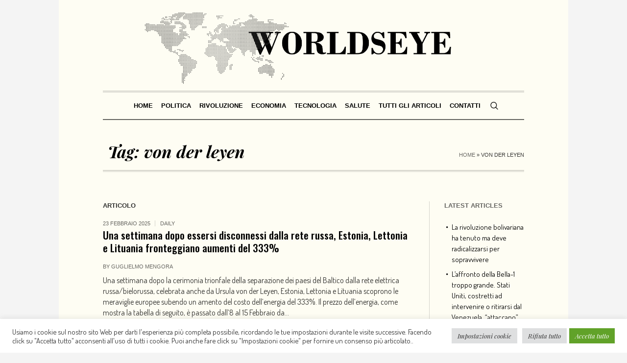

--- FILE ---
content_type: text/css
request_url: https://www.worldseye.net/wp-content/plugins/speaker/css/speaker-player-wavesurfer.min.css?ver=4.0.13
body_size: 725
content:
.mdp-speaker-wavesurfer-player{display:flex;flex-wrap:nowrap;flex-direction:row;width:100%;align-items:stretch;border-radius:var(--mdp-speaker-player-radius);background-color:var(--mdp-speaker-player-color);overflow:hidden;position:relative;-webkit-backdrop-filter:blur(10px);backdrop-filter:blur(10px)}.mdp-speaker-wavesurfer-player.mdp-speaker-wavesurfer-placeholder{min-height:120px;justify-content:center;align-content:center;align-items:center}.mdp-speaker-wavesurfer-player.mdp-speaker-wavesurfer-placeholder p{opacity:.5;font-size:smaller;padding:0;margin:0;line-height:1.5}.mdp-speaker-wavesurfer-player button,.mdp-speaker-wavesurfer-player button:focus,.mdp-speaker-wavesurfer-player button:hover{padding:0;margin:0;border:none;border-radius:0;box-shadow:none;background:0 0;color:var(--mdp-speaker-player-color-controls);cursor:pointer}.mdp-speaker-wavesurfer-player button svg,.mdp-speaker-wavesurfer-player button:focus svg,.mdp-speaker-wavesurfer-player button:hover svg{fill:var(--mdp-speaker-player-color-controls)}.mdp-speaker-wavesurfer-player .mdp-speaker-wavesurfer-general-button{width:var(--mdp-speaker-wavesurfer-player-thumbnail-width);position:relative}.mdp-speaker-wavesurfer-player .mdp-speaker-wavesurfer-general-button.mdp-speaker-wavesurfer-general-button--thumbnail{background-size:cover;background-position:center center;background-repeat:no-repeat;transition:all .1s ease-in-out}.mdp-speaker-wavesurfer-player .mdp-speaker-wavesurfer-general-button.mdp-speaker-wavesurfer-general-button--thumbnail:before{content:"";background:var(--mdp-speaker-wavesurfer-player-thumbnail-overlay);width:100%;height:100%;position:absolute;z-index:0;transition:all .1s ease-in-out}.mdp-speaker-wavesurfer-player .mdp-speaker-wavesurfer-general-button.mdp-speaker-wavesurfer-general-button--thumbnail:focus,.mdp-speaker-wavesurfer-player .mdp-speaker-wavesurfer-general-button.mdp-speaker-wavesurfer-general-button--thumbnail:hover{transition:all .1s ease-in-out}.mdp-speaker-wavesurfer-player .mdp-speaker-wavesurfer-general-button.mdp-speaker-wavesurfer-general-button--thumbnail:focus:before,.mdp-speaker-wavesurfer-player .mdp-speaker-wavesurfer-general-button.mdp-speaker-wavesurfer-general-button--thumbnail:hover:before{opacity:.25;transition:all .1s ease-in-out}.mdp-speaker-wavesurfer-player .mdp-speaker-wavesurfer-general-button button{height:calc(100% - 30px);width:calc(100% - 15px);border-radius:var(--mdp-speaker-player-radius);margin:15px 0 15px 15px;transition:all .1s ease-in-out;z-index:1;position:relative}.mdp-speaker-wavesurfer-player .mdp-speaker-wavesurfer-general-button button svg{width:var(--mdp-speaker-player-icon-size);height:var(--mdp-speaker-player-icon-size);transition:inherit}.mdp-speaker-wavesurfer-player .mdp-speaker-wavesurfer-general-button button:focus,.mdp-speaker-wavesurfer-player .mdp-speaker-wavesurfer-general-button button:hover{transition:all .1s ease-in-out}.mdp-speaker-wavesurfer-player .mdp-speaker-wavesurfer-general-button button:focus svg,.mdp-speaker-wavesurfer-player .mdp-speaker-wavesurfer-general-button button:hover svg{transform:scale(1.25);transition:inherit}.mdp-speaker-wavesurfer-player .mdp-speaker-wavesurfer-player-controls{flex-grow:2}.mdp-speaker-wavesurfer-player .mdp-speaker-wavesurfer-info-bar{display:flex;justify-content:space-between;color:var(--mdp-speaker-player-color-controls);padding:0 20px 0 20px;margin-top:10px;line-height:30px;height:30px;font-size:var(--mdp-speaker-player-font-size)}.mdp-speaker-wavesurfer-player .mdp-speaker-wavesurfer-track-title{overflow:hidden}.mdp-speaker-wavesurfer-player .mdp-speaker-wavesurfer-waveform{width:100%}.mdp-speaker-wavesurfer-player .mdp-speaker-wavesurfer-waveform wave{overflow:hidden!important}.mdp-speaker-wavesurfer-player .mdp-speaker-wavesurfer-waveform.hide-waveform{display:none!important}.mdp-speaker-wavesurfer-player .mdp-speaker-wavesurfer-tool-bar{display:flex;justify-content:space-between;color:var(--mdp-speaker-player-color-controls);padding:0 20px 10px 10px;position:relative;z-index:2}.mdp-speaker-wavesurfer-player .mdp-speaker-wavesurfer-tool-bar a,.mdp-speaker-wavesurfer-player .mdp-speaker-wavesurfer-tool-bar button{font-size:var(--mdp-speaker-player-icon-size);min-width:30px;width:30px;height:30px;transition:.2s;border-radius:50%;display:inline-flex;justify-content:center;align-items:center}.mdp-speaker-wavesurfer-player .mdp-speaker-wavesurfer-tool-bar a svg,.mdp-speaker-wavesurfer-player .mdp-speaker-wavesurfer-tool-bar button svg{width:var(--mdp-speaker-player-icon-size);min-width:var(--mdp-speaker-player-icon-size);height:var(--mdp-speaker-player-icon-size);min-height:var(--mdp-speaker-player-icon-size);fill:var(--mdp-speaker-player-color-controls);transition:all .3s ease-in-out}.mdp-speaker-wavesurfer-player .mdp-speaker-wavesurfer-tool-bar a:hover,.mdp-speaker-wavesurfer-player .mdp-speaker-wavesurfer-tool-bar button:hover{background-color:var(--mdp-speaker-wavesurfer-player-color-hover);transition:.2s}.mdp-speaker-wavesurfer-player .mdp-speaker-wavesurfer-tool-bar a:hover svg,.mdp-speaker-wavesurfer-player .mdp-speaker-wavesurfer-tool-bar button:hover svg{fill:var(--mdp-speaker-player-color-controls-hover);transition:all .3s ease-in-out}.mdp-speaker-wavesurfer-player .mdp-speaker-wavesurfer-tool-bar a.mdp-speaker-wavesurfer-play-pause,.mdp-speaker-wavesurfer-player .mdp-speaker-wavesurfer-tool-bar button.mdp-speaker-wavesurfer-play-pause{padding-left:1px}.mdp-speaker-wavesurfer-player .mdp-speaker-wavesurfer-tool-bar a.mdp-speaker-wavesurfer-play-pause:not(.mdp-speaker-wavesurfer-visible),.mdp-speaker-wavesurfer-player .mdp-speaker-wavesurfer-tool-bar button.mdp-speaker-wavesurfer-play-pause:not(.mdp-speaker-wavesurfer-visible){display:none}.mdp-speaker-wavesurfer-player .mdp-speaker-wavesurfer-tool-bar select.mdp-speaker-wavesurfer-share-socials,.mdp-speaker-wavesurfer-player .mdp-speaker-wavesurfer-tool-bar select.mdp-speaker-wavesurfer-speed{border:none!important;padding:0 0 0 30px!important;margin:0!important;box-shadow:none!important;background:0 0!important;color:var(--mdp-speaker-player-color-controls)!important;font-size:14px!important;line-height:1!important;height:30px!important;-webkit-appearance:none;-moz-appearance:none;text-indent:1px;text-overflow:"";z-index:1;transition:all .3s ease-in-out}.mdp-speaker-wavesurfer-player .mdp-speaker-wavesurfer-tool-bar select.mdp-speaker-wavesurfer-share-socials:focus,.mdp-speaker-wavesurfer-player .mdp-speaker-wavesurfer-tool-bar select.mdp-speaker-wavesurfer-speed:focus{outline:0!important}.mdp-speaker-wavesurfer-player .mdp-speaker-wavesurfer-tool-bar select.mdp-speaker-wavesurfer-share-socials option,.mdp-speaker-wavesurfer-player .mdp-speaker-wavesurfer-tool-bar select.mdp-speaker-wavesurfer-speed option{font-size:10px!important;line-height:1!important}.mdp-speaker-wavesurfer-player .mdp-speaker-wavesurfer-tool-bar select.mdp-speaker-wavesurfer-speed{position:absolute;opacity:0;width:auto}.mdp-speaker-wavesurfer-player .mdp-speaker-wavesurfer-tool-bar select.mdp-speaker-wavesurfer-share-socials{width:30px;position:absolute;opacity:0}.mdp-speaker-wavesurfer-player .mdp-speaker-wavesurfer-share,.mdp-speaker-wavesurfer-player .mdp-speaker-wavesurfer-speeds{background:0 0!important;padding:0!important;margin:0!important;border:none;border-radius:50px;box-shadow:none;align-items:center;display:flex;overflow:hidden}.mdp-speaker-wavesurfer-player .mdp-speaker-wavesurfer-share svg,.mdp-speaker-wavesurfer-player .mdp-speaker-wavesurfer-speeds svg{width:var(--mdp-speaker-player-icon-size);min-width:var(--mdp-speaker-player-icon-size);height:var(--mdp-speaker-player-icon-size);min-height:var(--mdp-speaker-player-icon-size);fill:var(--mdp-speaker-player-color-controls);transition:all .3s ease-in-out}.mdp-speaker-wavesurfer-player .mdp-speaker-wavesurfer-share:focus,.mdp-speaker-wavesurfer-player .mdp-speaker-wavesurfer-share:hover,.mdp-speaker-wavesurfer-player .mdp-speaker-wavesurfer-speeds:focus,.mdp-speaker-wavesurfer-player .mdp-speaker-wavesurfer-speeds:hover{background:var(--mdp-speaker-wavesurfer-player-color-hover)!important}.mdp-speaker-wavesurfer-player .mdp-speaker-wavesurfer-share:focus svg,.mdp-speaker-wavesurfer-player .mdp-speaker-wavesurfer-share:hover svg,.mdp-speaker-wavesurfer-player .mdp-speaker-wavesurfer-speeds:focus svg,.mdp-speaker-wavesurfer-player .mdp-speaker-wavesurfer-speeds:hover svg{fill:var(--mdp-speaker-player-color-controls-hover);transition:all .3s ease-in-out}.mdp-speaker-wavesurfer-player .mdp-speaker-wavesurfer-share:focus .mdp-speaker-wavesurfer-speed-value,.mdp-speaker-wavesurfer-player .mdp-speaker-wavesurfer-share:focus select,.mdp-speaker-wavesurfer-player .mdp-speaker-wavesurfer-share:hover .mdp-speaker-wavesurfer-speed-value,.mdp-speaker-wavesurfer-player .mdp-speaker-wavesurfer-share:hover select,.mdp-speaker-wavesurfer-player .mdp-speaker-wavesurfer-speeds:focus .mdp-speaker-wavesurfer-speed-value,.mdp-speaker-wavesurfer-player .mdp-speaker-wavesurfer-speeds:focus select,.mdp-speaker-wavesurfer-player .mdp-speaker-wavesurfer-speeds:hover .mdp-speaker-wavesurfer-speed-value,.mdp-speaker-wavesurfer-player .mdp-speaker-wavesurfer-speeds:hover select{color:var(--mdp-speaker-player-color-controls-hover)!important;transition:all .3s ease-in-out}.mdp-speaker-wavesurfer-player .mdp-speaker-wavesurfer-share-icon,.mdp-speaker-wavesurfer-player .mdp-speaker-wavesurfer-speed-icon{display:inline-flex;width:30px;height:30px;justify-content:center;align-items:center;z-index:0}.mdp-speaker-wavesurfer-player .mdp-speaker-wavesurfer-speed-value{display:inline-flex;height:30px;justify-content:center;align-items:center;z-index:0;padding-right:8px}.mdp-speaker-wavesurfer-player .mdp-speaker-wavesurfer-info-bar--left,.mdp-speaker-wavesurfer-player .mdp-speaker-wavesurfer-info-bar--right,.mdp-speaker-wavesurfer-player .mdp-speaker-wavesurfer-tool-bar--left,.mdp-speaker-wavesurfer-player .mdp-speaker-wavesurfer-tool-bar--right{display:flex;align-items:center;color:var(--mdp-speaker-player-color-text)}.mdp-speaker-wavesurfer-player .mdp-speaker-wavesurfer-info-bar--left{overflow:hidden;align-items:baseline}.mdp-speaker-wavesurfer-player .mdp-speaker-wavesurfer-tool-bar--left{-moz-column-gap:6px;column-gap:6px;overflow:hidden}.mdp-speaker-wavesurfer-player .mdp-speaker-wavesurfer-separator{padding:0 4px}.mdp-speaker-wavesurfer-player .mdp-speaker-wavesurfer-volume{width:80px;background-color:transparent;-webkit-appearance:none}.mdp-speaker-wavesurfer-player .mdp-speaker-wavesurfer-volume::-webkit-slider-runnable-track{background:rgba(255,255,255,.85);border:2px solid rgba(255,255,255,.85);border-radius:20px;width:100%;height:4px;cursor:pointer}.mdp-speaker-wavesurfer-player .mdp-speaker-wavesurfer-volume::-webkit-slider-thumb{margin-top:-7px;width:14px;height:14px;background:var(--mdp-speaker-player-color-controls);border:none;border-radius:20px;cursor:pointer;-webkit-appearance:none}.mdp-speaker-wavesurfer-player .mdp-speaker-wavesurfer-volume:focus::-webkit-slider-runnable-track{background:0 0}.mdp-speaker-wavesurfer-player .mdp-speaker-wavesurfer-volume::-moz-range-track{background:rgba(255,255,255,.85);border:none;border-radius:20px;width:100%;height:4px;cursor:pointer}.mdp-speaker-wavesurfer-player .mdp-speaker-wavesurfer-volume::-moz-range-thumb{width:14px;height:14px;background:var(--mdp-speaker-player-color-controls);border:none;border-radius:20px;cursor:pointer}.mdp-speaker-wavesurfer-player .mdp-speaker-wavesurfer-volume::-ms-track{background:0 0;border:none;color:transparent;width:100%;height:4px;cursor:pointer}.mdp-speaker-wavesurfer-player .mdp-speaker-wavesurfer-volume::-ms-fill-lower{background:0 0;border:none;border-radius:20px}.mdp-speaker-wavesurfer-player .mdp-speaker-wavesurfer-volume::-ms-fill-upper{background:rgba(255,255,255,.85);border:none;border-radius:20px}.mdp-speaker-wavesurfer-player .mdp-speaker-wavesurfer-volume::-ms-thumb{width:26px;height:26px;background:var(--mdp-speaker-player-color-controls);border:none;border-radius:20px;cursor:pointer;margin-top:0}.mdp-speaker-wavesurfer-player .mdp-speaker-wavesurfer-volume:focus::-ms-fill-lower{background:rgba(255,255,255,.85)}.mdp-speaker-wavesurfer-player .mdp-speaker-wavesurfer-volume:focus::-ms-fill-upper{background:0 0}@media (max-width:767px){.mdp-speaker-wavesurfer-player .mdp-speaker-wavesurfer-general-button{display:none}.mdp-speaker-wavesurfer-player .mdp-speaker-wavesurfer-tool-bar button.mdp-speaker-wavesurfer-play-pause:not(.mdp-speaker-wavesurfer-visible){display:inline-block}}

--- FILE ---
content_type: application/x-javascript
request_url: https://www.worldseye.net/wp-content/themes/the-newspaper/js/debounced-resize.min.js?ver=1.0.0
body_size: -479
content:
/**
 * @package 	WordPress
 * @subpackage 	The Newspaper
 * @version		1.0.0
 */


/*!
 * DebouncedResize Function
 */
(function(e){"use strict";var t=e.event,n,r;n=t.special.debouncedresize={setup:function(){e(this).on("resize",n.handler)},teardown:function(){e(this).off("resize",n.handler)},handler:function(e,i){var s=this,o=arguments,u=function(){e.type="debouncedresize";t.dispatch.apply(s,o)};if(r){clearTimeout(r)}i?u():r=setTimeout(u(),n.threshold)},threshold:150}})(jQuery);

